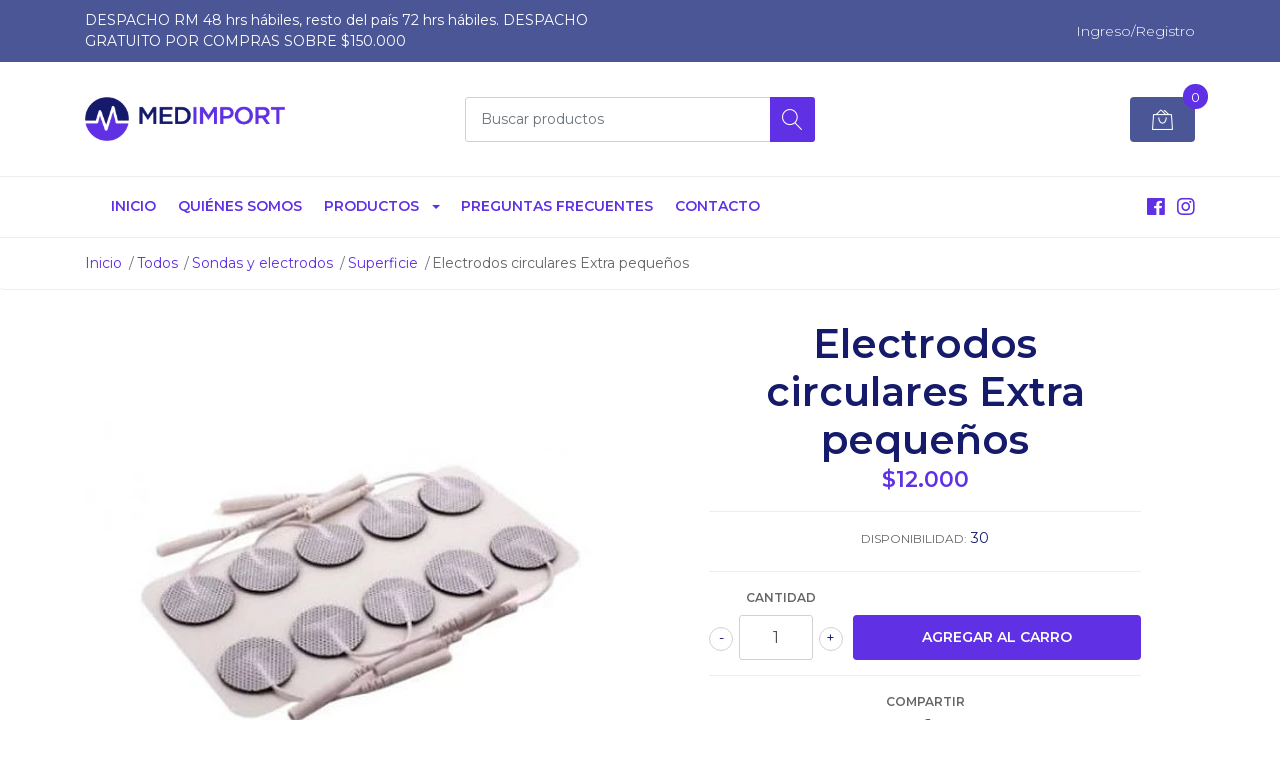

--- FILE ---
content_type: text/html; charset=utf-8
request_url: https://www.medimport.cl/electrodos-circulares-extra-pequenos
body_size: 10356
content:
<!DOCTYPE html>
<!--[if IE 9]><html class="lt-ie10" lang="en" > <![endif]-->
<html class="no-js" lang="es-CL" xmlns="http://www.w3.org/1999/xhtml"> <!--<![endif]-->

  <head>
    <title>Electrodos circulares Extra pequeños</title>
    <meta name="description" content="Medida de 25 mm de diámetro.Cable de carbono que reduce las interferencias en EMG.Pack de 10 Electrodos. Descripción del producto Electrodo ideal para estimulación del suelo pélvico o estimulación facial." />

    <meta http-equiv="Content-Type" content="text/html; charset=utf-8" />

    <meta name="robots" content="follow, all" />

    <!-- Set the viewport width to device width for mobile -->
    <meta name="viewport" content="width=device-width, initial-scale=1, shrink-to-fit=no">

    <!-- Facebook Meta tags for Product -->
<meta property="fb:app_id" content="283643215104248" />

  <meta property="og:title" content="Electrodos circulares Extra pequeños" />
  <meta property="og:type" content="product" />
  
    <meta property="og:image" content="" />
  

  

  <meta property="product:is_product_shareable" content="1" />

  
    <meta property="product:original_price:amount" content=""/> 
    <meta property="product:price:amount" content="0"/> 
     
      <meta property="product:availability" content="oos"/> 
    
   

  <meta property="product:original_price:currency" content="CLP"/>
  <meta property="product:price:currency" content="CLP"/>



<meta property="og:description" content="Medida de 25 mm de diámetro.Cable de carbono que reduce las interferencias en EMG.Pack de 10 Electrodos. Descripción del producto Electrodo ideal para estimulación del suelo pélvico o estimulación facial." />
<meta property="og:url" content="https://www.medimport.cl/electrodos-circulares-extra-pequenos" />
<meta property="og:site_name" content="Medimport" />
<meta name="twitter:card" content="summary" />


<meta property="og:locale" content="es_CL" />



    

    <script src="https://cdnjs.cloudflare.com/ajax/libs/jquery/3.3.1/jquery.min.js" integrity="sha384-tsQFqpEReu7ZLhBV2VZlAu7zcOV+rXbYlF2cqB8txI/8aZajjp4Bqd+V6D5IgvKT" crossorigin="anonymous" ></script>

    
    <link rel="canonical" href="/electrodos-circulares-extra-pequenos">
    

    <link rel="icon" href="https://assets.jumpseller.com/store/medimport/themes/382091/options/41250298/favicon.svg?1619025458">

    <link rel="stylesheet" href="//stackpath.bootstrapcdn.com/bootstrap/4.2.1/css/bootstrap.min.css">
    <link rel="stylesheet" href="//use.fontawesome.com/releases/v5.7.1/css/all.css">
    <link rel="stylesheet" href="https://assets.jumpseller.com/store/medimport/themes/382091/styles.css?1767198289"/>
    <link rel="stylesheet" href="https://assets.jumpseller.com/store/medimport/themes/382091/color_pickers.min.css?1767198289"/>
    <link rel="stylesheet" href="https://assets.jumpseller.com/store/medimport/themes/382091/linear-icon.css?1767198289"/>
    
    <script src="//cdnjs.cloudflare.com/ajax/libs/OwlCarousel2/2.3.4/owl.carousel.min.js"></script>
    <link rel="stylesheet" href="//cdnjs.cloudflare.com/ajax/libs/OwlCarousel2/2.3.4/assets/owl.carousel.min.css">
    
    <script src="//ajax.googleapis.com/ajax/libs/webfont/1.6.26/webfont.js"></script>
<script type="text/javascript">
  WebFont.load({
    google: {
      families: ["Montserrat:300,400,500,600,700,800", "Montserrat:300,400,500,600,700,800", "Montserrat:300,400,500,600,700,800"]
    }
  });
</script>

<style type="text/css">
  body {
  font-family: 'Montserrat' !important;
  }

  .page-header, h2 {
    font-family: 'Montserrat' !important;
  }

  .navbar-brand, .text-logo {
   font-family: 'Montserrat' !important;
  }

   p, .caption h4, label, table, .panel  {
    font-size: 14px !important;
  }
  h1.block-header,
  h2.block-header,
  h2.summary-title {
    font-size: 16px !important;
  }
  .navbar-brand, .text-logo {
    font-size: 16px !important;
  }
  header #main-menu .navbar-nav a.nav-link {
    font-size: 14px !important;
  }

</style>

    <script type="application/ld+json">
  {
    "@context": "http://schema.org/"
    ,
      "@type": "Product",
      "name": "Electrodos circulares Extra pequeños",
      "url": "https://www.medimport.cl/electrodos-circulares-extra-pequenos",
      "itemCondition": "http://schema.org/NewCondition",
      "sku": "E003C2",
      "image": "https://cdnx.jumpseller.com/medimport/image/16348456/electrodos-extrapequen_os-e1609023637879.jpg?1640142396",
      
      "description": "Medida de 25 mm de diámetro.Cable de carbono que reduce las interferencias en EMG.Pack de 10 Electrodos.Descripción del productoElectrodo ideal para estimulación del suelo pélvico o estimulación facial.",
      
      
        "category": "Todos",
      
      "offers": {
        
          "@type": "AggregateOffer",
          
            "availability": "http://schema.org/OutOfStock",
          
          "offerCount": "0",
          
            "price": "",
          
          "lowPrice": "",
          "highPrice": "",
        
        "priceCurrency": "CLP",
        "seller": {
          "@type": "Organization",
          "name": "Medimport"
        },
        "url": "https://www.medimport.cl/electrodos-circulares-extra-pequenos",
        "shippingDetails": [
          {
          "@type": "OfferShippingDetails",
          "shippingDestination": [
          
          {
            "@type": "DefinedRegion",
            "addressCountry": "AF"
          },
          
          {
            "@type": "DefinedRegion",
            "addressCountry": "AL"
          },
          
          {
            "@type": "DefinedRegion",
            "addressCountry": "DE"
          },
          
          {
            "@type": "DefinedRegion",
            "addressCountry": "AD"
          },
          
          {
            "@type": "DefinedRegion",
            "addressCountry": "AO"
          },
          
          {
            "@type": "DefinedRegion",
            "addressCountry": "AI"
          },
          
          {
            "@type": "DefinedRegion",
            "addressCountry": "AQ"
          },
          
          {
            "@type": "DefinedRegion",
            "addressCountry": "AG"
          },
          
          {
            "@type": "DefinedRegion",
            "addressCountry": "SA"
          },
          
          {
            "@type": "DefinedRegion",
            "addressCountry": "DZ"
          },
          
          {
            "@type": "DefinedRegion",
            "addressCountry": "AR"
          },
          
          {
            "@type": "DefinedRegion",
            "addressCountry": "AM"
          },
          
          {
            "@type": "DefinedRegion",
            "addressCountry": "AW"
          },
          
          {
            "@type": "DefinedRegion",
            "addressCountry": "AU"
          },
          
          {
            "@type": "DefinedRegion",
            "addressCountry": "AT"
          },
          
          {
            "@type": "DefinedRegion",
            "addressCountry": "AZ"
          },
          
          {
            "@type": "DefinedRegion",
            "addressCountry": "BS"
          },
          
          {
            "@type": "DefinedRegion",
            "addressCountry": "BD"
          },
          
          {
            "@type": "DefinedRegion",
            "addressCountry": "BB"
          },
          
          {
            "@type": "DefinedRegion",
            "addressCountry": "BH"
          },
          
          {
            "@type": "DefinedRegion",
            "addressCountry": "BE"
          },
          
          {
            "@type": "DefinedRegion",
            "addressCountry": "BZ"
          },
          
          {
            "@type": "DefinedRegion",
            "addressCountry": "BJ"
          },
          
          {
            "@type": "DefinedRegion",
            "addressCountry": "BY"
          },
          
          {
            "@type": "DefinedRegion",
            "addressCountry": "MM"
          },
          
          {
            "@type": "DefinedRegion",
            "addressCountry": "BO"
          },
          
          {
            "@type": "DefinedRegion",
            "addressCountry": "BA"
          },
          
          {
            "@type": "DefinedRegion",
            "addressCountry": "BW"
          },
          
          {
            "@type": "DefinedRegion",
            "addressCountry": "BR"
          },
          
          {
            "@type": "DefinedRegion",
            "addressCountry": "BN"
          },
          
          {
            "@type": "DefinedRegion",
            "addressCountry": "BG"
          },
          
          {
            "@type": "DefinedRegion",
            "addressCountry": "BF"
          },
          
          {
            "@type": "DefinedRegion",
            "addressCountry": "BI"
          },
          
          {
            "@type": "DefinedRegion",
            "addressCountry": "BT"
          },
          
          {
            "@type": "DefinedRegion",
            "addressCountry": "CV"
          },
          
          {
            "@type": "DefinedRegion",
            "addressCountry": "KH"
          },
          
          {
            "@type": "DefinedRegion",
            "addressCountry": "CM"
          },
          
          {
            "@type": "DefinedRegion",
            "addressCountry": "CA"
          },
          
          {
            "@type": "DefinedRegion",
            "addressCountry": "QA"
          },
          
          {
            "@type": "DefinedRegion",
            "addressCountry": "TD"
          },
          
          {
            "@type": "DefinedRegion",
            "addressCountry": "CZ"
          },
          
          {
            "@type": "DefinedRegion",
            "addressCountry": "CL"
          },
          
          {
            "@type": "DefinedRegion",
            "addressCountry": "CN"
          },
          
          {
            "@type": "DefinedRegion",
            "addressCountry": "CY"
          },
          
          {
            "@type": "DefinedRegion",
            "addressCountry": "CO"
          },
          
          {
            "@type": "DefinedRegion",
            "addressCountry": "KM"
          },
          
          {
            "@type": "DefinedRegion",
            "addressCountry": "CG"
          },
          
          {
            "@type": "DefinedRegion",
            "addressCountry": "CD"
          },
          
          {
            "@type": "DefinedRegion",
            "addressCountry": "KP"
          },
          
          {
            "@type": "DefinedRegion",
            "addressCountry": "KR"
          },
          
          {
            "@type": "DefinedRegion",
            "addressCountry": "CR"
          },
          
          {
            "@type": "DefinedRegion",
            "addressCountry": "CI"
          },
          
          {
            "@type": "DefinedRegion",
            "addressCountry": "HR"
          },
          
          {
            "@type": "DefinedRegion",
            "addressCountry": "CU"
          },
          
          {
            "@type": "DefinedRegion",
            "addressCountry": "CW"
          },
          
          {
            "@type": "DefinedRegion",
            "addressCountry": "DK"
          },
          
          {
            "@type": "DefinedRegion",
            "addressCountry": "DM"
          },
          
          {
            "@type": "DefinedRegion",
            "addressCountry": "EC"
          },
          
          {
            "@type": "DefinedRegion",
            "addressCountry": "EG"
          },
          
          {
            "@type": "DefinedRegion",
            "addressCountry": "SV"
          },
          
          {
            "@type": "DefinedRegion",
            "addressCountry": "AE"
          },
          
          {
            "@type": "DefinedRegion",
            "addressCountry": "ER"
          },
          
          {
            "@type": "DefinedRegion",
            "addressCountry": "SK"
          },
          
          {
            "@type": "DefinedRegion",
            "addressCountry": "SI"
          },
          
          {
            "@type": "DefinedRegion",
            "addressCountry": "ES"
          },
          
          {
            "@type": "DefinedRegion",
            "addressCountry": "US"
          },
          
          {
            "@type": "DefinedRegion",
            "addressCountry": "EE"
          },
          
          {
            "@type": "DefinedRegion",
            "addressCountry": "SZ"
          },
          
          {
            "@type": "DefinedRegion",
            "addressCountry": "ET"
          },
          
          {
            "@type": "DefinedRegion",
            "addressCountry": "RU"
          },
          
          {
            "@type": "DefinedRegion",
            "addressCountry": "PH"
          },
          
          {
            "@type": "DefinedRegion",
            "addressCountry": "FI"
          },
          
          {
            "@type": "DefinedRegion",
            "addressCountry": "FJ"
          },
          
          {
            "@type": "DefinedRegion",
            "addressCountry": "FR"
          },
          
          {
            "@type": "DefinedRegion",
            "addressCountry": "GA"
          },
          
          {
            "@type": "DefinedRegion",
            "addressCountry": "GM"
          },
          
          {
            "@type": "DefinedRegion",
            "addressCountry": "GE"
          },
          
          {
            "@type": "DefinedRegion",
            "addressCountry": "GH"
          },
          
          {
            "@type": "DefinedRegion",
            "addressCountry": "GI"
          },
          
          {
            "@type": "DefinedRegion",
            "addressCountry": "GD"
          },
          
          {
            "@type": "DefinedRegion",
            "addressCountry": "GR"
          },
          
          {
            "@type": "DefinedRegion",
            "addressCountry": "GL"
          },
          
          {
            "@type": "DefinedRegion",
            "addressCountry": "GP"
          },
          
          {
            "@type": "DefinedRegion",
            "addressCountry": "GU"
          },
          
          {
            "@type": "DefinedRegion",
            "addressCountry": "GT"
          },
          
          {
            "@type": "DefinedRegion",
            "addressCountry": "GF"
          },
          
          {
            "@type": "DefinedRegion",
            "addressCountry": "GG"
          },
          
          {
            "@type": "DefinedRegion",
            "addressCountry": "GN"
          },
          
          {
            "@type": "DefinedRegion",
            "addressCountry": "GQ"
          },
          
          {
            "@type": "DefinedRegion",
            "addressCountry": "GW"
          },
          
          {
            "@type": "DefinedRegion",
            "addressCountry": "GY"
          },
          
          {
            "@type": "DefinedRegion",
            "addressCountry": "HT"
          },
          
          {
            "@type": "DefinedRegion",
            "addressCountry": "HN"
          },
          
          {
            "@type": "DefinedRegion",
            "addressCountry": "HK"
          },
          
          {
            "@type": "DefinedRegion",
            "addressCountry": "HU"
          },
          
          {
            "@type": "DefinedRegion",
            "addressCountry": "IN"
          },
          
          {
            "@type": "DefinedRegion",
            "addressCountry": "ID"
          },
          
          {
            "@type": "DefinedRegion",
            "addressCountry": "IQ"
          },
          
          {
            "@type": "DefinedRegion",
            "addressCountry": "IR"
          },
          
          {
            "@type": "DefinedRegion",
            "addressCountry": "IE"
          },
          
          {
            "@type": "DefinedRegion",
            "addressCountry": "BV"
          },
          
          {
            "@type": "DefinedRegion",
            "addressCountry": "NF"
          },
          
          {
            "@type": "DefinedRegion",
            "addressCountry": "IM"
          },
          
          {
            "@type": "DefinedRegion",
            "addressCountry": "CX"
          },
          
          {
            "@type": "DefinedRegion",
            "addressCountry": "SX"
          },
          
          {
            "@type": "DefinedRegion",
            "addressCountry": "IS"
          },
          
          {
            "@type": "DefinedRegion",
            "addressCountry": "AX"
          },
          
          {
            "@type": "DefinedRegion",
            "addressCountry": "BQ"
          },
          
          {
            "@type": "DefinedRegion",
            "addressCountry": "BM"
          },
          
          {
            "@type": "DefinedRegion",
            "addressCountry": "KY"
          },
          
          {
            "@type": "DefinedRegion",
            "addressCountry": "CC"
          },
          
          {
            "@type": "DefinedRegion",
            "addressCountry": "CK"
          },
          
          {
            "@type": "DefinedRegion",
            "addressCountry": "FK"
          },
          
          {
            "@type": "DefinedRegion",
            "addressCountry": "FO"
          },
          
          {
            "@type": "DefinedRegion",
            "addressCountry": "GS"
          },
          
          {
            "@type": "DefinedRegion",
            "addressCountry": "HM"
          },
          
          {
            "@type": "DefinedRegion",
            "addressCountry": "MV"
          },
          
          {
            "@type": "DefinedRegion",
            "addressCountry": "MP"
          },
          
          {
            "@type": "DefinedRegion",
            "addressCountry": "MH"
          },
          
          {
            "@type": "DefinedRegion",
            "addressCountry": "SB"
          },
          
          {
            "@type": "DefinedRegion",
            "addressCountry": "TC"
          },
          
          {
            "@type": "DefinedRegion",
            "addressCountry": "UM"
          },
          
          {
            "@type": "DefinedRegion",
            "addressCountry": "VG"
          },
          
          {
            "@type": "DefinedRegion",
            "addressCountry": "VI"
          },
          
          {
            "@type": "DefinedRegion",
            "addressCountry": "IL"
          },
          
          {
            "@type": "DefinedRegion",
            "addressCountry": "IT"
          },
          
          {
            "@type": "DefinedRegion",
            "addressCountry": "JM"
          },
          
          {
            "@type": "DefinedRegion",
            "addressCountry": "JP"
          },
          
          {
            "@type": "DefinedRegion",
            "addressCountry": "JE"
          },
          
          {
            "@type": "DefinedRegion",
            "addressCountry": "JO"
          },
          
          {
            "@type": "DefinedRegion",
            "addressCountry": "KZ"
          },
          
          {
            "@type": "DefinedRegion",
            "addressCountry": "KE"
          },
          
          {
            "@type": "DefinedRegion",
            "addressCountry": "KG"
          },
          
          {
            "@type": "DefinedRegion",
            "addressCountry": "KI"
          },
          
          {
            "@type": "DefinedRegion",
            "addressCountry": "XK"
          },
          
          {
            "@type": "DefinedRegion",
            "addressCountry": "KW"
          },
          
          {
            "@type": "DefinedRegion",
            "addressCountry": "LS"
          },
          
          {
            "@type": "DefinedRegion",
            "addressCountry": "LV"
          },
          
          {
            "@type": "DefinedRegion",
            "addressCountry": "LB"
          },
          
          {
            "@type": "DefinedRegion",
            "addressCountry": "LR"
          },
          
          {
            "@type": "DefinedRegion",
            "addressCountry": "LY"
          },
          
          {
            "@type": "DefinedRegion",
            "addressCountry": "LI"
          },
          
          {
            "@type": "DefinedRegion",
            "addressCountry": "LT"
          },
          
          {
            "@type": "DefinedRegion",
            "addressCountry": "LU"
          },
          
          {
            "@type": "DefinedRegion",
            "addressCountry": "MO"
          },
          
          {
            "@type": "DefinedRegion",
            "addressCountry": "MK"
          },
          
          {
            "@type": "DefinedRegion",
            "addressCountry": "MG"
          },
          
          {
            "@type": "DefinedRegion",
            "addressCountry": "MY"
          },
          
          {
            "@type": "DefinedRegion",
            "addressCountry": "MW"
          },
          
          {
            "@type": "DefinedRegion",
            "addressCountry": "ML"
          },
          
          {
            "@type": "DefinedRegion",
            "addressCountry": "MT"
          },
          
          {
            "@type": "DefinedRegion",
            "addressCountry": "MA"
          },
          
          {
            "@type": "DefinedRegion",
            "addressCountry": "MQ"
          },
          
          {
            "@type": "DefinedRegion",
            "addressCountry": "MU"
          },
          
          {
            "@type": "DefinedRegion",
            "addressCountry": "MR"
          },
          
          {
            "@type": "DefinedRegion",
            "addressCountry": "YT"
          },
          
          {
            "@type": "DefinedRegion",
            "addressCountry": "MX"
          },
          
          {
            "@type": "DefinedRegion",
            "addressCountry": "FM"
          },
          
          {
            "@type": "DefinedRegion",
            "addressCountry": "MD"
          },
          
          {
            "@type": "DefinedRegion",
            "addressCountry": "MC"
          },
          
          {
            "@type": "DefinedRegion",
            "addressCountry": "MN"
          },
          
          {
            "@type": "DefinedRegion",
            "addressCountry": "ME"
          },
          
          {
            "@type": "DefinedRegion",
            "addressCountry": "MS"
          },
          
          {
            "@type": "DefinedRegion",
            "addressCountry": "MZ"
          },
          
          {
            "@type": "DefinedRegion",
            "addressCountry": "NA"
          },
          
          {
            "@type": "DefinedRegion",
            "addressCountry": "NR"
          },
          
          {
            "@type": "DefinedRegion",
            "addressCountry": "NP"
          },
          
          {
            "@type": "DefinedRegion",
            "addressCountry": "NI"
          },
          
          {
            "@type": "DefinedRegion",
            "addressCountry": "NE"
          },
          
          {
            "@type": "DefinedRegion",
            "addressCountry": "NG"
          },
          
          {
            "@type": "DefinedRegion",
            "addressCountry": "NU"
          },
          
          {
            "@type": "DefinedRegion",
            "addressCountry": "NO"
          },
          
          {
            "@type": "DefinedRegion",
            "addressCountry": "NC"
          },
          
          {
            "@type": "DefinedRegion",
            "addressCountry": "NZ"
          },
          
          {
            "@type": "DefinedRegion",
            "addressCountry": "OM"
          },
          
          {
            "@type": "DefinedRegion",
            "addressCountry": "NL"
          },
          
          {
            "@type": "DefinedRegion",
            "addressCountry": "PK"
          },
          
          {
            "@type": "DefinedRegion",
            "addressCountry": "PW"
          },
          
          {
            "@type": "DefinedRegion",
            "addressCountry": "PS"
          },
          
          {
            "@type": "DefinedRegion",
            "addressCountry": "PA"
          },
          
          {
            "@type": "DefinedRegion",
            "addressCountry": "PG"
          },
          
          {
            "@type": "DefinedRegion",
            "addressCountry": "PY"
          },
          
          {
            "@type": "DefinedRegion",
            "addressCountry": "PE"
          },
          
          {
            "@type": "DefinedRegion",
            "addressCountry": "PN"
          },
          
          {
            "@type": "DefinedRegion",
            "addressCountry": "PF"
          },
          
          {
            "@type": "DefinedRegion",
            "addressCountry": "PL"
          },
          
          {
            "@type": "DefinedRegion",
            "addressCountry": "PT"
          },
          
          {
            "@type": "DefinedRegion",
            "addressCountry": "PR"
          },
          
          {
            "@type": "DefinedRegion",
            "addressCountry": "GB"
          },
          
          {
            "@type": "DefinedRegion",
            "addressCountry": "CF"
          },
          
          {
            "@type": "DefinedRegion",
            "addressCountry": "LA"
          },
          
          {
            "@type": "DefinedRegion",
            "addressCountry": "DO"
          },
          
          {
            "@type": "DefinedRegion",
            "addressCountry": "SY"
          },
          
          {
            "@type": "DefinedRegion",
            "addressCountry": "RE"
          },
          
          {
            "@type": "DefinedRegion",
            "addressCountry": "RW"
          },
          
          {
            "@type": "DefinedRegion",
            "addressCountry": "RO"
          },
          
          {
            "@type": "DefinedRegion",
            "addressCountry": "EH"
          },
          
          {
            "@type": "DefinedRegion",
            "addressCountry": "WS"
          },
          
          {
            "@type": "DefinedRegion",
            "addressCountry": "AS"
          },
          
          {
            "@type": "DefinedRegion",
            "addressCountry": "BL"
          },
          
          {
            "@type": "DefinedRegion",
            "addressCountry": "KN"
          },
          
          {
            "@type": "DefinedRegion",
            "addressCountry": "SM"
          },
          
          {
            "@type": "DefinedRegion",
            "addressCountry": "MF"
          },
          
          {
            "@type": "DefinedRegion",
            "addressCountry": "PM"
          },
          
          {
            "@type": "DefinedRegion",
            "addressCountry": "VC"
          },
          
          {
            "@type": "DefinedRegion",
            "addressCountry": "SH"
          },
          
          {
            "@type": "DefinedRegion",
            "addressCountry": "LC"
          },
          
          {
            "@type": "DefinedRegion",
            "addressCountry": "VA"
          },
          
          {
            "@type": "DefinedRegion",
            "addressCountry": "ST"
          },
          
          {
            "@type": "DefinedRegion",
            "addressCountry": "SN"
          },
          
          {
            "@type": "DefinedRegion",
            "addressCountry": "RS"
          },
          
          {
            "@type": "DefinedRegion",
            "addressCountry": "SC"
          },
          
          {
            "@type": "DefinedRegion",
            "addressCountry": "SL"
          },
          
          {
            "@type": "DefinedRegion",
            "addressCountry": "SG"
          },
          
          {
            "@type": "DefinedRegion",
            "addressCountry": "SO"
          },
          
          {
            "@type": "DefinedRegion",
            "addressCountry": "LK"
          },
          
          {
            "@type": "DefinedRegion",
            "addressCountry": "ZA"
          },
          
          {
            "@type": "DefinedRegion",
            "addressCountry": "SD"
          },
          
          {
            "@type": "DefinedRegion",
            "addressCountry": "SS"
          },
          
          {
            "@type": "DefinedRegion",
            "addressCountry": "SE"
          },
          
          {
            "@type": "DefinedRegion",
            "addressCountry": "CH"
          },
          
          {
            "@type": "DefinedRegion",
            "addressCountry": "SR"
          },
          
          {
            "@type": "DefinedRegion",
            "addressCountry": "SJ"
          },
          
          {
            "@type": "DefinedRegion",
            "addressCountry": "TH"
          },
          
          {
            "@type": "DefinedRegion",
            "addressCountry": "TW"
          },
          
          {
            "@type": "DefinedRegion",
            "addressCountry": "TZ"
          },
          
          {
            "@type": "DefinedRegion",
            "addressCountry": "TJ"
          },
          
          {
            "@type": "DefinedRegion",
            "addressCountry": "IO"
          },
          
          {
            "@type": "DefinedRegion",
            "addressCountry": "TF"
          },
          
          {
            "@type": "DefinedRegion",
            "addressCountry": "TL"
          },
          
          {
            "@type": "DefinedRegion",
            "addressCountry": "TG"
          },
          
          {
            "@type": "DefinedRegion",
            "addressCountry": "TK"
          },
          
          {
            "@type": "DefinedRegion",
            "addressCountry": "TO"
          },
          
          {
            "@type": "DefinedRegion",
            "addressCountry": "TT"
          },
          
          {
            "@type": "DefinedRegion",
            "addressCountry": "TN"
          },
          
          {
            "@type": "DefinedRegion",
            "addressCountry": "TM"
          },
          
          {
            "@type": "DefinedRegion",
            "addressCountry": "TR"
          },
          
          {
            "@type": "DefinedRegion",
            "addressCountry": "TV"
          },
          
          {
            "@type": "DefinedRegion",
            "addressCountry": "UA"
          },
          
          {
            "@type": "DefinedRegion",
            "addressCountry": "UG"
          },
          
          {
            "@type": "DefinedRegion",
            "addressCountry": "UY"
          },
          
          {
            "@type": "DefinedRegion",
            "addressCountry": "UZ"
          },
          
          {
            "@type": "DefinedRegion",
            "addressCountry": "VU"
          },
          
          {
            "@type": "DefinedRegion",
            "addressCountry": "VE"
          },
          
          {
            "@type": "DefinedRegion",
            "addressCountry": "VN"
          },
          
          {
            "@type": "DefinedRegion",
            "addressCountry": "WF"
          },
          
          {
            "@type": "DefinedRegion",
            "addressCountry": "YE"
          },
          
          {
            "@type": "DefinedRegion",
            "addressCountry": "DJ"
          },
          
          {
            "@type": "DefinedRegion",
            "addressCountry": "ZM"
          },
          
          {
            "@type": "DefinedRegion",
            "addressCountry": "ZW"
          }
          ]
          }
        ]
      }
    
  }
  </script>


    
    <!-- Custom head code -->
    <style>
.slider h2 {
    font-weight: 500 !important;
}

#mobile-menu li a {color: #151a6a !important;}
 #mobile-menu li a:before {background-color: #c3c4c7 !iimportant}
</style>
    
  <meta name="csrf-param" content="authenticity_token" />
<meta name="csrf-token" content="eitPwagkc305KCS0R32IiuTuxM-uvJ1wjNOwPfxtrWL_fyCjd9C_CIsj4Uhs4rKVuumemUatUtPavnKAB_rKsg" />
<script src="https://files.jumpseller.com/javascripts/dist/jumpseller-2.0.0.js" defer="defer"></script></head>
  <body class="">

    <!--[if lt IE 8]>
<p class="browsehappy">You are using an <strong>outdated</strong> browser. Please <a href="http://browsehappy.com/">upgrade your browser</a> to improve your experience.</p>
<![endif]-->
    
    <header class="header">
  <div class="preheader">
    <div class="container">
      <div class="row align-items-center">
        
        <div class="col-md-6">
          <div class="preheader-message">
               DESPACHO RM 48 hrs hábiles, resto del país 72 hrs hábiles. DESPACHO GRATUITO POR COMPRAS SOBRE $150.000
          </div>
        </div>
        
        <div class="col-md-6">
          <div class="preheader-menu">
            <!-- Customers links -->
            
            <div class="preheader-menu-item ">
              <a href="/customer/login" class="trsn" title="Ingreso/Registro Medimport">
                <span class="customer-name">
                  Ingreso/Registro
                </span>
              </a>
            </div>
            

            

            

            

          </div>
        </div>
      </div>
    </div>
  </div>
  <div class="logo-area">
    <div class="container">
      <div class="row align-items-center">
        <div class="col-12 d-lg-none text-center mb-3">
          <a href="https://www.medimport.cl" title="Medimport" class="navbar-brand">
            
            <img src="https://images.jumpseller.com/store/medimport/store/logo/logo.png?1618852683" class="store-image" alt="Medimport" />
            
          </a>
        </div>
        <div class="col-2 d-lg-none">
          <button class="btn primary mobile-menu-trigger">
            <div class="nav-icon">
              <span></span>
              <span></span>
              <span></span>
              <span></span>
            </div>
          </button>
        </div>
        <div class="col-lg-4 col-md-4 d-none d-lg-block">
          <a href="https://www.medimport.cl" title="Medimport" class="navbar-brand">
            
            <img src="https://images.jumpseller.com/store/medimport/store/logo/logo.png?1618852683" class="store-image" alt="Medimport" />
            
          </a>
        </div>
        <div class="col-lg-4 col-8">
          <form id="search_mini_form" class="form-group" method="get" action="/search">
            <input type="text" value="" name="q" class="form-control form-control-sm" onFocus="javascript:this.value=''" placeholder="Buscar productos" />
            <button type="submit" class="btn primary"><i class="linear-icon icon-0803-magnifier"></i></button>
          </form>
        </div>
        <div class="col-lg-4 col-2 text-right">
          
          
          <div class="header-cart">
            <span class="cart-size">0</span>
            <a id="cart-link" href="/cart" class="btn secondary">
              <i class="linear-icon icon-0333-bag2"></i>
            </a>
          </div>
          
          
        </div>
      </div>
    </div>
  </div>
  <!-- Navigation -->
  <div class="menu-area">
    <nav id="mobile-menu" aria-labelledby="menu-trigger" class="trsn d-lg-none">
      <ul>
        
        <li class=" mobile">
  
  <a href="/" title="Inicio" >Inicio</a>
  

  
</li>

        
        <li class=" mobile">
  
  <a href="/quienes-somos-1" title="Quiénes somos" >Quiénes somos</a>
  

  
</li>

        
        <li class="has-dropdown mobile">
  
  <a title="Productos" class="level-1  first-trigger">Productos <i class="fas fa-angle-right" aria-hidden="true"></i></a>
  

  
  <ul class="level-1 dropdown">
    <li><a title="Volver" class="back-level-1"><i class="fas fa-angle-double-left" aria-hidden="true"></i> Volver</a></li>
    <li><a title="Productos" class="top-category" >Productos</a></li>
    
    	<li class=" mobile">
  
  <a href="/equipos" title="Equipos" >Equipos</a>
  

  
</li>

    
    	<li class="has-dropdown mobile">
  
  <a title="Sondas y electrodos" class="level-2  last-trigger">Sondas y electrodos <i class="fas fa-angle-right" aria-hidden="true"></i></a>
  

  
  <ul class="level-2 dropdown">
    <li><a title="Volver" class="back-level-2"><i class="fas fa-angle-double-left" aria-hidden="true"></i> Volver</a></li>
    <li><a title="Sondas y electrodos" class="top-category" >Sondas y electrodos</a></li>
    
    	<li class=" mobile">
  
  <a href="/sondas-y-electrodos/vaginal" title="Vaginal" >Vaginal</a>
  

  
</li>

    
    	<li class=" mobile">
  
  <a href="/sondas-y-electrodos/anal" title="Anal" >Anal</a>
  

  
</li>

    
    	<li class=" mobile">
  
  <a href="/sondas-y-electrodos/superficie" title="Superficie" >Superficie</a>
  

  
</li>

    
    	<li class=" mobile">
  
  <a href="/sondas-y-electrodos/presion" title="Presión" >Presión</a>
  

  
</li>

    
    <li><a href="/sondas-y-electrodos" title="Sondas y electrodos" class="goto">Ir a <span>Sondas y electrodos</span></a></li>
  </ul>
  
</li>

    
    	<li class=" mobile">
  
  <a href="/todos/accesorios-de-reeducacion" title="Accesorios" >Accesorios</a>
  

  
</li>

    
    <li><a href="/todos" title="Productos" class="goto">Ir a <span>Productos</span></a></li>
  </ul>
  
</li>

        
        <li class=" mobile">
  
  <a href="/preguntas-frecuentes-1" title="Preguntas Frecuentes" >Preguntas Frecuentes</a>
  

  
</li>

        
        <li class=" mobile">
  
  <a href="/contact" title="Contacto" >Contacto</a>
  

  
</li>

        
      </ul>
    </nav>
    <div class="container">
      <div class="row no-gutters">
        
        <div class="col-12">
          <div class="navbar navbar-expand-lg">
            <div id="main-menu" class="collapse navbar-collapse">
              <ul class="navbar-nav mr-auto list-group-horizontal d-table">
                
                <li class="nav-item d-table-cell">
  <a href="/"  title="Inicio" class=" trsn nav-link d-table-cell align-middle">Inicio</a>
  
</li>

                
                <li class="nav-item d-table-cell">
  <a href="/quienes-somos-1"  title="Quiénes somos" class=" trsn nav-link d-table-cell align-middle">Quiénes somos</a>
  
</li>

                
                <li class="nav-item dropdown d-table-cell">
  <a href="/todos"  title="Productos" class="dropdown-toggle trsn nav-link d-table-cell align-middle">Productos</a>
  
    <ul class="dropdown-menu multi-level">
      
        <li class="nav-item ">
  <a href="/equipos"  title="Equipos" class=" trsn nav-link ">Equipos</a>
  
</li>

      
        <li class="nav-item dropdown ">
  <a href="/sondas-y-electrodos"  title="Sondas y electrodos" class="dropdown-toggle trsn nav-link ">Sondas y electrodos</a>
  
    <ul class="dropdown-menu multi-level">
      
        <li class="nav-item ">
  <a href="/sondas-y-electrodos/vaginal"  title="Vaginal" class=" trsn nav-link ">Vaginal</a>
  
</li>

      
        <li class="nav-item ">
  <a href="/sondas-y-electrodos/anal"  title="Anal" class=" trsn nav-link ">Anal</a>
  
</li>

      
        <li class="nav-item ">
  <a href="/sondas-y-electrodos/superficie"  title="Superficie" class=" trsn nav-link ">Superficie</a>
  
</li>

      
        <li class="nav-item ">
  <a href="/sondas-y-electrodos/presion"  title="Presión" class=" trsn nav-link ">Presión</a>
  
</li>

      
    </ul>
  
</li>

      
        <li class="nav-item ">
  <a href="/todos/accesorios-de-reeducacion"  title="Accesorios" class=" trsn nav-link ">Accesorios</a>
  
</li>

      
    </ul>
  
</li>

                
                <li class="nav-item d-table-cell">
  <a href="/preguntas-frecuentes-1"  title="Preguntas Frecuentes" class=" trsn nav-link d-table-cell align-middle">Preguntas Frecuentes</a>
  
</li>

                
                <li class="nav-item d-table-cell">
  <a href="/contact"  title="Contacto" class=" trsn nav-link d-table-cell align-middle">Contacto</a>
  
</li>

                
              </ul>

              <ul class="social navbar-toggler-right list-inline d-none d-xl-block">
                
                <li class="list-inline-item">
                  <a href="https://www.facebook.com/medimportchile" class="trsn" title="Ir a Facebook" target="_blank">
                    <i class="fab fa-facebook"></i>
                  </a>
                </li>
                

                

                
                <li class="list-inline-item">
                  <a href="https://www.instagram.com/medimport_chile/" class="trsn" title="Ir a Instagram" target="_blank">
                    <i class="fab fa-instagram"></i>
                  </a>
                </li>
                
                
              </ul>
            </div>
          </div>
        </div>
      </div>
    </div>
  </div>
</header>

    
    <section class="breadcrumb d-none d-md-block">
      <div class="container">
        <ul>
          
          
          <li class="breadcrumb-item"><a href="/" class="trsn" title="Volver a Inicio">Inicio</a></li>
          
          
          
          <li class="breadcrumb-item"><a href="/todos" class="trsn" title="Volver a Todos">Todos</a></li>
          
          
          
          <li class="breadcrumb-item"><a href="/sondas-y-electrodos" class="trsn" title="Volver a Sondas y electrodos">Sondas y electrodos</a></li>
          
          
          
          <li class="breadcrumb-item"><a href="/sondas-y-electrodos/superficie" class="trsn" title="Volver a Superficie">Superficie</a></li>
          
          
          
          <li class="breadcrumb-item"><span>Electrodos circulares Extra pequeños</span></li>
          
          
        </ul>
      </div>
    </section>
    
    
    <!-- Page Content -->
    <script src="https://assets.jumpseller.com/store/medimport/themes/382091/owl.carousel2.thumbs.min.js?1767198289"></script>
<div class="container container-section product-page">
  <div class="row">
    <div class="col-lg-6">
      <div class="main-product-image">
        

        
        
        <!-- There's only One image -->
        <div class="product-images owl-carousel product-slider">
          <img src="https://cdnx.jumpseller.com/medimport/image/16348456/resize/540/540?1640142396" srcset="https://cdnx.jumpseller.com/medimport/image/16348456/resize/540/540?1640142396 1x, https://cdnx.jumpseller.com/medimport/image/16348456/resize/1080/1080?1640142396 2x" alt="Electrodos circulares Extra pequeños" title="Electrodos circulares Extra pequeños" class="product-image">
        </div>
        
      </div>
    </div>

    <div class="col-lg-6">
      <form id="product-form-9788787-" class="product-form form-horizontal" action="/cart/add/9788787" method="post" enctype="multipart/form-data" name="buy">

  <!-- Product Price  -->
  <div class="form-group price_elem">
    
    <h1 class="product-form_title page-title">Electrodos circulares Extra pequeños</h1>
    
    <span class="product-form_price" id="product-form-price">$12.000</span>
    
    
    
  </div>

  <!-- Product Sku  -->
  
  <div id="product-sku" class="form-group sku text-center trsn" style="visibility:hidden; padding: 0; margin: 0; height: 0;">
    <label>SKU: </label>
    <span class="sku_elem">E003C2</span>
  </div>
  

  
  <div id="stock"class="form-group text-center">
    <label>Disponibilidad:</label>
    <span class="product-form-stock">30</span>
  </div>
  

  <div class="form-group qty-select product-form_options hidden">
    
    
  </div>

  
  <!-- Out of Stock -->
  <div class="form-group product-stock product-out-stock text-center hidden">
    <span class="product-form_price">Agotado</span>
    <p>Este producto se ha quedado sin stock. Puedes consultarnos al respecto.</p>
    <a href="/contact" class="btn secondary btn-sm" title="Contáctanos">Contáctanos</a>
    <a href="https://www.medimport.cl" class="clearfix continue" title="&larr; Continue Comprando">&larr; Continue Comprando</a>
  </div>

  <!-- Not Available -->
  <div class="form-group product-stock product-unavailable text-center hidden">
    <span class="product-form_price">No Disponible</span>
    <p>Este producto no está disponible. Puedes consultarnos al respecto.</p>
    <a href="/contact" class="btn secondary btn-sm" title="Contáctanos">Contáctanos</a>
    <a href="https://www.medimport.cl" class="clearfix continue" title="&larr; Continue Comprando">&larr; Continue Comprando</a>
  </div>
  <div class="form-group">
    <div class="row no-gutters product-stock product-available adc-form visible">
      <div class="col-lg-4 col-sm-5">
        <label for="Quantity" class="form-control-label">Cantidad</label>
      </div>
      <div class="col-lg-8 col-sm-7"></div>
      <div class="col-lg-4 col-sm-5">
        
        
        <div class="quantity">
          <div class="product-qty">
            <input type="number" class="qty form-control text-center" id="input-qty" name="qty" min="1" value="1" readonly="readonly"  max="30" >
            <div class="quantity-nav"><div class="quantity-button quantity-up">+</div><div class="quantity-button quantity-down">-</div></div>
          </div>
        </div>
      </div>
      <div class="col-lg-8 col-sm-7">
        
        <input type="button" id="add-to-cart" onclick="addToCart2('9788787', 'Electrodos circulares Extra pequeños', $('#input-qty').val(), getProductOptions('#product-form-9788787-'));" class="btn btn-block primary adc" value="Agregar al Carro" />
        
      </div>
      <div class="col-12 disclaimer">Solo quedan <strong> 30 </strong> unidades de este producto</div>
    </div>
  </div>
  

  

  <div id="product-sharing">
    <div class="form-group">
      <div class="product-form_field-group text-center">
        <label class="form-control-label">Compartir</label>
        <div class="row social-networks">
          
          <div class="col">
            <a href="https://www.facebook.com/sharer/sharer.php?u=https://www.medimport.cl/electrodos-circulares-extra-pequenos" class="has-tip tip-top radius button tiny button-facebook trsn" title="Compartir en Facebook" target="_blank" data-tooltip>
              <i class="fab fa-facebook-f"></i>
            </a>
          </div>
          

          

          

          

          
        </div>
      </div>
    </div>
  </div>


</form>
<script type="text/javascript">
  $('#product-sharing a').click(function(){
    return !window.open(this.href, 'Share', 'width=640,height=300');
  });
</script>

<script>
  function getProductOptions(form) {
    var options = {};
    $(form).find(".prod-options").each(function() {
      var option = $(this);
      options[option.attr('id')] = option.val();
    })
    return options;
  }
</script>

<script type="text/javascript">
  function addItem(product_id,qty,options) {
    Jumpseller.addProductToCart(product_id, qty, options, {callback: addToCartCallback});
  }
</script>

    </div>
    
    <div class="col-12 mt-5">
      <ul class="nav nav-pills justify-content-center" id="product-tabs" role="tablist">
        
        <li class="nav-item">
          <a class="active" id="pills-description-tab" data-toggle="pill" href="#pills-description" role="tab" aria-controls="pills-description" aria-selected="true">Descripción</a>
        </li>
        
        
      </ul>
      <div class="tab-content" id="product-tabs_content">
        
        <div class="tab-pane fade show active" id="pills-description" role="tabpanel" aria-labelledby="pills-description-tab"><p>Medida de 25 mm de diámetro.<br>Cable de carbono que reduce las interferencias en EMG.<br>Pack de 10 Electrodos.</p>

<h2>Descripción del producto</h2>
<p>Electrodo ideal para estimulación del suelo pélvico o estimulación facial.<br></p>
</div>
        

        
      </div>
    </div>
    
  </div>

  
<script>
jQuery('#product-form-9788787- .quantity').each(function() {
  var spinner = jQuery(this),
  input = spinner.find('input[type="number"]'),
  btnUp = spinner.find('.quantity-up'),
  btnDown = spinner.find('.quantity-down'),
  min = input.attr('min'),
  max = input.attr('max');

  btnUp.click(function() {
    var oldValue = parseFloat(input.val());
    if (oldValue >= max) {
      var newVal = oldValue;
    } else {
      var newVal = oldValue + 1;
    }
    spinner.find("input").val(newVal);
    spinner.find("input").trigger("change");
  });

  btnDown.click(function() {
    var oldValue = parseFloat(input.val());
    if (oldValue <= min) {
      var newVal = oldValue;
    } else {
      var newVal = oldValue - 1;
    }
    if(newVal > 0){
      spinner.find("input").val(newVal);
      spinner.find("input").trigger("change");
    };
  });
});
</script>



  
  
<div class="row mt-5">
  <!-- Page Heading -->
  <div class="col-12">
    <h2 class="block-header">También te puede interesar</h2>
  </div>
  <div class="product-slider product-slider-4 owl-carousel col-12">
    
    <div class="item">
      <div class="product-block">
        
        <a href="/sonda-anal-perisphera-at-4" >

          
          
          

          
          <img class="img-fluid" src="https://cdnx.jumpseller.com/medimport/image/32549228/resize/260/260?1677326809" srcset="https://cdnx.jumpseller.com/medimport/image/32549228/resize/260/260?1677326809 1x, https://cdnx.jumpseller.com/medimport/image/32549228/resize/520/520?1677326809 2x" title="Electrodo Anal Perisphera - AT.   4 electrodos" alt="Electrodo Anal Perisphera - AT.   4 electrodos" />
          
        </a>
        <div class="caption">
          <div class="button-hide">
            <div class="brand-name trsn">
              
              <h3><a href="/sonda-anal-perisphera-at-4">Electrodo Anal Perisphera - AT.   4 electrodos</a></h3>
            </div>
            
          </div>
          
          
          
          
          <div class="price">
            
            <span class="block-price">$41.000</span>
            
          </div>
          
        </div>
      </div>
    </div>
    
    <div class="item">
      <div class="product-block">
        
        <a href="/kit-progresivo-bolinas-peridell" >

          
          
          

          
          <img class="img-fluid" src="https://cdnx.jumpseller.com/medimport/image/28389430/resize/260/260?1665652410" srcset="https://cdnx.jumpseller.com/medimport/image/28389430/resize/260/260?1665652410 1x, https://cdnx.jumpseller.com/medimport/image/28389430/resize/520/520?1665652410 2x" title="Pesas vaginales Boliñas Peridell  Kit progresivo " alt="Pesas vaginales Boliñas Peridell  Kit progresivo " />
          
        </a>
        <div class="caption">
          <div class="button-hide">
            <div class="brand-name trsn">
              
              <h3><a href="/kit-progresivo-bolinas-peridell">Pesas vaginales Boliñas Peridell  Kit progresivo </a></h3>
            </div>
            
          </div>
          
          
          
          
          <div class="price">
            
            <span class="block-price">$60.000</span>
            
          </div>
          
        </div>
      </div>
    </div>
    
    <div class="item">
      <div class="product-block">
        
        <a href="/pr02a-2-con-vastago" >

          
          
          

          
          <img class="img-fluid" src="https://cdnx.jumpseller.com/medimport/image/49365027/resize/260/260?1717389506" srcset="https://cdnx.jumpseller.com/medimport/image/49365027/resize/260/260?1717389506 1x, https://cdnx.jumpseller.com/medimport/image/49365027/resize/520/520?1717389506 2x" title="Electrodo Vaginal PR- 02A-2. CON VASTAGO" alt="Electrodo Vaginal PR- 02A-2. CON VASTAGO" />
          
        </a>
        <div class="caption">
          <div class="button-hide">
            <div class="brand-name trsn">
              
              <h3><a href="/pr02a-2-con-vastago">Electrodo Vaginal PR- 02A-2. CON VASTAGO</a></h3>
            </div>
            
          </div>
          
          
          
          
          <div class="price">
            
            <span class="block-price">$28.000</span>
            
          </div>
          
        </div>
      </div>
    </div>
    
    <div class="item">
      <div class="product-block">
        
        <a href="/sonda-vaginal-perisphera-u" >

          
          
          

          
          <img class="img-fluid" src="https://cdnx.jumpseller.com/medimport/image/32549207/resize/260/260?1677326533" srcset="https://cdnx.jumpseller.com/medimport/image/32549207/resize/260/260?1677326533 1x, https://cdnx.jumpseller.com/medimport/image/32549207/resize/520/520?1677326533 2x" title="Electrodo Vaginal  Perisphera - U        4 electrodos" alt="Electrodo Vaginal  Perisphera - U        4 electrodos" />
          
        </a>
        <div class="caption">
          <div class="button-hide">
            <div class="brand-name trsn">
              
              <h3><a href="/sonda-vaginal-perisphera-u">Electrodo Vaginal  Perisphera - U        4 elec...</a></h3>
            </div>
            
          </div>
          
          
          
          
          <div class="price">
            
            <span class="block-price">$34.999</span>
            
          </div>
          
        </div>
      </div>
    </div>
    
    <div class="item">
      <div class="product-block">
        
        <a href="/therawand-v" >

          
          
          

          
          <img class="img-fluid" src="https://cdnx.jumpseller.com/medimport/image/45981735/resize/260/260?1709183323" srcset="https://cdnx.jumpseller.com/medimport/image/45981735/resize/260/260?1709183323 1x, https://cdnx.jumpseller.com/medimport/image/45981735/resize/520/520?1709183323 2x" title="SONDA VAGINAL MIXTA. PRESION + EMG" alt="SONDA VAGINAL MIXTA. PRESION + EMG" />
          
        </a>
        <div class="caption">
          <div class="button-hide">
            <div class="brand-name trsn">
              
              <h3><a href="/therawand-v">SONDA VAGINAL MIXTA. PRESION + EMG</a></h3>
            </div>
            
          </div>
          
          
          
          
          <div class="price">
            
            <span class="block-price">$61.000</span>
            
          </div>
          
        </div>
      </div>
    </div>
    
    <div class="item">
      <div class="product-block">
        
        <a href="/epino-premium" >

          
          
          

          
          <img class="img-fluid" src="https://cdnx.jumpseller.com/medimport/image/16349257/resize/260/260?1633878193" srcset="https://cdnx.jumpseller.com/medimport/image/16349257/resize/260/260?1633878193 1x, https://cdnx.jumpseller.com/medimport/image/16349257/resize/520/520?1633878193 2x" title="EpiNo Premium" alt="EpiNo Premium" />
          
        </a>
        <div class="caption">
          <div class="button-hide">
            <div class="brand-name trsn">
              
              <h3><a href="/epino-premium">EpiNo Premium</a></h3>
            </div>
            
          </div>
          
          
          
          
          <div class="price">
            
            <span class="block-price">$145.000</span>
            
          </div>
          
        </div>
      </div>
    </div>
    
    <div class="item">
      <div class="product-block">
        
        <a href="/sonda-vaginal-tampon-tp2b" >

          
          
          

          
          <img class="img-fluid" src="https://cdnx.jumpseller.com/medimport/image/16099012/resize/260/260?1677326356" srcset="https://cdnx.jumpseller.com/medimport/image/16099012/resize/260/260?1677326356 1x, https://cdnx.jumpseller.com/medimport/image/16099012/resize/520/520?1677326356 2x" title="Electrodo vaginal tampón TP2B" alt="Electrodo vaginal tampón TP2B" />
          
        </a>
        <div class="caption">
          <div class="button-hide">
            <div class="brand-name trsn">
              
              <h3><a href="/sonda-vaginal-tampon-tp2b">Electrodo vaginal tampón TP2B</a></h3>
            </div>
            
          </div>
          
          
          
          
          <div class="price">
            
            <span class="block-price">$28.000</span>
            
          </div>
          
        </div>
      </div>
    </div>
    
    <div class="item">
      <div class="product-block">
        
        <a href="/sonda-vaginal-pr-02a" >

          
          
          

          
          <img class="img-fluid" src="https://cdnx.jumpseller.com/medimport/image/26454736/resize/260/260?1660849135" srcset="https://cdnx.jumpseller.com/medimport/image/26454736/resize/260/260?1660849135 1x, https://cdnx.jumpseller.com/medimport/image/26454736/resize/520/520?1660849135 2x" title="Electrodo  Vaginal PR-02A" alt="Electrodo  Vaginal PR-02A" />
          
        </a>
        <div class="caption">
          <div class="button-hide">
            <div class="brand-name trsn">
              
              <h3><a href="/sonda-vaginal-pr-02a">Electrodo  Vaginal PR-02A</a></h3>
            </div>
            
          </div>
          
          
          
          
          <div class="price">
            
            <span class="block-price">$27.000</span>
            
          </div>
          
        </div>
      </div>
    </div>
    
  </div>
</div>





<script>
  $('.product-slider-4').owlCarousel({
    loop:false,
    margin:30,
    navText: ["<i class='linear-icon icon-0828-chevron-left'></i>", "<i class='linear-icon icon-0829-chevron-right'></i>"],
    nav:true,
    dots: true,
    thumbs: false,
    responsive:{
      0:{
        items:1,
        margin:8,
      },
      350:{
        items:2,
        margin:8,
      },
      768:{
        items:3,
        margin:15
      },
      1000:{
        items:4
      }
    }
  })
</script>

  

</div>

<script>
  $('.product-images').owlCarousel({
    loop: false,
    items:1,
    dots: false,
    margin:0,
    autoHeight:true,
    nav: true,
    thumbs: true,
    thumbsPrerendered: true,
    navText: ["<i class='linear-icon icon-0828-chevron-left'></i>", "<i class='linear-icon icon-0829-chevron-right'></i>"]
  })
</script>




    
    
<div id="newsletter">
  <div class="container">
    <form action="https://Medimport.us5.list-manage.com/subscribe/post?u=5b2a3f00bb91f0baf84f36b13&amp;id=b7a975c708" method="post" id="mc-embedded-subscribe-form" name="mc-embedded-subscribe-form" class="validate" target="_blank" novalidate>
      <div id="mc_embed_signup_scroll">
        <div class="row">
          <div class="col-lg-3 col-md-12">
            <h5> Suscríbete al Newsletter y podrás recibir un resumen de todas las novedades</h5>
          </div>
          <!-- Begin MailChimp Signup Form -->
          <div class="col-lg-3 col-md-4">
            <input type="email" value="" name="EMAIL" class="email field form-control footer-subscribe__email" id="mce-EMAIL"  placeholder="E-mail">
          </div>
          <div class="col-lg-3 col-md-4">
            <input type="text" value="" name="FNAME" class="name field form-control footer-subscribe__name" id="mce-FNAME" placeholder="Nombre" required>
          </div>
          <div id="mce-responses" class="clear">
            <div class="response" id="mce-error-response" style="display:none"></div>
            <div class="response" id="mce-success-response" style="display:none"></div>
          </div>    <!-- real people should not fill this in and expect good things - do not remove this or risk form bot signups-->
          <div style="position: absolute; left: -5000px;" aria-hidden="true"><input type="text" name="b_ffff219b22fc837d937647412_215cc122c8" tabindex="-1" value=""></div>
          <div class="col-lg-3 col-md-4">
            <button type="submit" value="Subscribe" name="subscribe" id="mc-embedded-subscribe" class="btn primary footer-subscribe__button">Suscribirse</button>
          </div>
        </div>
      </div>
    </form>

  </div>
</div>


    <!-- Footer -->
<footer>
  <div class="container">
    <div class="row">
      <div class="col-lg-6 col-sm-6">
        <h5>Medimport</h5>
        <ul class="footer_menu">
          <li>
            <a href="https://medimport.jumpseller.com/quienes-somos-1" target="_blank" title="Quiénes somos">Quiénes somos</a>
          </li>
<li>
            <a href="https://medimport.jumpseller.com/preguntas-frecuentes" target="_blank" title="Preguntas frecuentes">Preguntas frecuentes</a>
</li>
<li>
            <a href="https://medimport.jumpseller.com/contact" target="_blank" title="Contáctanos">Contáctanos</a>
</li>
          
        </ul>
      </div>
            <div class="col-lg-6 col-sm-6">
        <h5>Productos</h5>
        <ul class="footer_menu">
<li>
 <a href="https://medimport.jumpseller.com/equipos" target="_blank" title="Equipos">Equipos</a>
</li>
<li>
 <a href="https://medimport.jumpseller.com/sondas-y-electrodos" target="_blank" title="Sondas y electrodos
">Sondas y electrodos
</a>
</li>
<li>
 <a href="https://medimport.jumpseller.com/todos/accesorios-de-reeducacion" target="_blank" title="Accesorios de reeducación">Accesorios de reeducación</a>
</li>

        </ul>
      </div>
      <!-- ocultar
      <div class="col-lg-6 col-sm-6 find-us">
        <h5>Encuéntranos</h5>
        <ul class="icon-list">
          <li><i class="linear-icon icon-0379-map-marker"></i> lo Barnechea, , Santiago, Región Metropolitana, Chile</li>
          <li><i class="linear-icon icon-0745-clock3"></i> Horas de trabajo: <br>Atención teléfonica y online Lunes a Viernes de 09:00-19:00 hrs, Sábado de 09:00-14:00 hrs.   TIENDA VIRTUAL FUNCIONA 24 HRS</li>
          <li><i class="linear-icon icon-0241-headset"></i> <a href="tel:+56934498221">+56934498221</a></li>
          <li><i class="linear-icon icon-0151-envelope"></i> <a href="mailto:VENTAS@MEDIMPORT.CL" target="_blank">VENTAS@MEDIMPORT.CL</a></li>
          
        </ul>
      </div>
-->
 <!-- ocultar
      <div class="col-lg-6 col-sm-6">
        <h5>Servicio al Cliente</h5>
        <ul class="footer_menu">
          
          <li>
            <a href="/contact"  title="Contacto">Contacto</a>
          </li>
          
        </ul>
      </div>
-->
      <!-- ocultar
      <div class="col-lg-3 col-sm-6">
        <h5>Categorías Destacadas</h5>
        <ul class="footer_menu">
          
          <li>
            <a href="/contact"  title="Contacto">Contacto</a>
          </li>
          
        </ul>
      </div>
			-->
      <!-- ocultar
      <div class="col-lg-3 col-sm-6">
        <h5>Enlaces Rápidos</h5>
        <ul class="footer_menu">
          
          <li>
            <a href="/contact"  title="Contacto">Contacto</a>
          </li>
          
        </ul>
      </div>
      -->
    </div>
  </div>
  <hr>
  <div class="container-fluid">
    <div class="row align-items-center">
      <div class="col-md-4 col-12">
        <ul class="social list-inline">
          
          <li class="list-inline-item">
            <a href="https://www.facebook.com/medimportchile" class="trsn" title="Ir a Facebook" target="_blank">
              <i class="fab fa-facebook"></i>
            </a>
          </li>
          

          

          
          <li class="list-inline-item">
            <a href="https://www.instagram.com/medimport_chile/" class="trsn" title="Ir a Instagram" target="_blank">
              <i class="fab fa-instagram"></i>
            </a>
          </li>
          
          
        </ul>
      </div>
      <div class="col-md-4 col-12 text-center">
        <a href="https://www.medimport.cl" title="Medimport" class="brand-footer">
          
          <img src="https://images.jumpseller.com/store/medimport/store/logo/logo.png?1618852683" class="store-image" alt="Medimport" />
          
        </a>
      </div>
      <div class="col-md-4 col-12">
        <ul class="payment">
  <li><span><img src="https://assets.jumpseller.com/store/medimport/themes/382091/pay-webpay.png?1767198289" alt="Webpay"></span></li>
  
  <li><span><img src="https://assets.jumpseller.com/store/medimport/themes/382091/pay-khipu.png?1767198289" alt="Khipu"></span></li>
  
  
  
  
  
  
  
  
  
  
  
  
  
  
  
  
  
  
  
  
  
  <li><span><img src="https://assets.jumpseller.com/store/medimport/themes/382091/pay-paypal.png?1767198289" alt="Paypal"></span></li>
  
  

  
  <li>
    <span>
      
      <img src="https://assets.jumpseller.com/store/medimport/themes/382091/pay-wire-es.png?1767198289" alt="Transferencia Bancaria">
      
    </span>
  </li>
  
  
</ul>

      </div>
    </div>
  </div>
  <p class="powered-by">&copy; 2026 Medimport. Todos los derechos reservados. <a href='https://jumpseller.cl/?utm_medium=store&utm_campaign=powered_by&utm_source=medimport' title='Crear tienda en línea' target='_blank' rel='nofollow'>Powered by Jumpseller</a>.</p>
</footer>

    
    <!-- /.container -->
    <!-- Bootstrap Core JavaScript -->
    <script src="//cdnjs.cloudflare.com/ajax/libs/popper.js/1.14.6/umd/popper.min.js"></script>
    <script src="//stackpath.bootstrapcdn.com/bootstrap/4.2.1/js/bootstrap.min.js"></script>
    
    <script src="//cdn.jsdelivr.net/bootstrap.filestyle/1.1.0/js/bootstrap-filestyle.min.js"></script>
    

    <script type="text/javascript" src="https://assets.jumpseller.com/store/medimport/themes/382091/main.js?1767198289"></script>
    <script>
  $(document).ready(function(){
    // Trigger Category menu
    $('.category-menu-trigger').click(function(){
      $('#category-menu').toggle();
      $('.category-menu-trigger .nav-icon').toggleClass('open');
    });
    $('.header nav#category-menu li.has-children').mouseover(function(){
      $(this).addClass('active');
    });

    // Trigger Navigation menu
    $('.mobile-menu-trigger').click(function(){
      $('#mobile-menu').toggle();
      $('.mobile-menu-trigger .nav-icon').toggleClass('open');
    });

    //Format text
    $('.container-section table').addClass('table table-bordered');

    // Responsive iframes
    $('figure iframe')
      .parent('figure')
      .addClass('videoWrapper');

    // Lazy load features home
    $('#home-features div:nth-child(1)').delay(200).fadeTo( "slow", 1 );
    $('#home-features div:nth-child(2)').delay(300).fadeTo( "slow", 1 );
    $('#home-features div:nth-child(3)').delay(400).fadeTo( "slow", 1 );
    $('#home-features div:nth-child(4)').delay(500).fadeTo( "slow", 1 );
    $('#home-features div:nth-child(4)').delay(500).fadeTo( "slow", 1 );

  });
</script>

    


    
<link rel="stylesheet" href="//cdnjs.cloudflare.com/ajax/libs/toastr.js/latest/css/toastr.min.css">
<script type="text/javascript" src="//cdnjs.cloudflare.com/ajax/libs/toastr.js/latest/js/toastr.min.js"></script>
<script>
  function getProductOptions(form) {
    var options = {};
    $(form).find(".prod-options").each(function() {
      var option = $(this);
      options[option.attr('id')] = option.val();
    })
    return options;
  }

  var shoppingCartMessage = 'Ir al Carro de Compras.';
  var singleProductMessage = 'ha sido añadido al carro de compra.'
  var multiProductMessage = 'han sido añadidos al carro de compra.'

  function addToCart(id, productName, qty, options) {
    Jumpseller.addProductToCart(id, qty, options, {
      callback: function(data, status) {
        toastr.options = {
          closeButton: true,
          debug: false,
          newestOnTop: false,
          progressBar: true,
          positionClass: 'toast-top-right',
          preventDuplicates: false,
          onclick: null,
          showDuration: '500',
          hideDuration: '1000',
          timeOut: '5000',
          extendedTimeOut: '1000',
          showEasing: 'swing',
          hideEasing: 'linear',
          showMethod: 'fadeIn',
          hideMethod: 'fadeOut',
        };

        if (data.status == 404) {
          toastr.error(data.responseJSON.message);
        } else {
          if (parseInt(qty) == 1) {
            toastr.success(
              qty +
              ' ' +
              productName +
              ' ' +
              singleProductMessage +
              ' <a href="'+$("#cart-link").attr('href')+'"> ' +
              shoppingCartMessage +
              '</a>'
            );
          } else {
            toastr.success(
              qty +
              ' ' +
              productName +
              ' ' +
              multiProductMessage +
              ' <a href="'+$("#cart-link").attr('href')+'"> ' +
              shoppingCartMessage +
              '</a>'
            );
          }

          // update cart in page
          $('.cart-size').text(parseInt($('.cart-size').text()) + parseInt(qty));
        }
      },
    });
  }

  function addToCart2(id, productName, qty, options) {
    Jumpseller.addProductToCart(id, qty, options, {
      callback: function(data, status) {
        toastr.options = {
          closeButton: true,
          debug: false,
          newestOnTop: false,
          progressBar: true,
          positionClass: 'toast-top-right',
          preventDuplicates: false,
          onclick: null,
          showDuration: '500',
          hideDuration: '1000',
          timeOut: '5000',
          extendedTimeOut: '1000',
          showEasing: 'swing',
          hideEasing: 'linear',
          showMethod: 'fadeIn',
          hideMethod: 'fadeOut',
        };

        if (data.status == 404) {
          toastr.error(data.responseJSON.message);
        } else {
          if (parseInt(qty) == 1) {
            toastr.success(
              qty +
              ' ' +
              productName +
              ' ' +
              singleProductMessage +
              ' <a href="'+$("#cart-link").attr('href')+'"> ' +
              shoppingCartMessage +
              '</a>'
            );
          } else {
            toastr.success(
              qty +
              ' ' +
              productName +
              ' ' +
              multiProductMessage +
              ' <a href="'+$("#cart-link").attr('href')+'"> ' +
              shoppingCartMessage +
              '</a>'
            );
          }

          // update cart in page
          $('.cart-size').text(parseInt($('.cart-size').text()) + parseInt(qty));
        }
      },
    });
  }
</script>



    
  </body>

</html>


--- FILE ---
content_type: text/css
request_url: https://assets.jumpseller.com/store/medimport/themes/382091/color_pickers.min.css?1767198289
body_size: 694
content:
body{background-color:rgba(255,255,255,1);color:rgba(21,26,106,1);font-size:14px!important}header .menu-area .navbar li a.nav-link,h1,h2,h3,h4,h5,h6,.product-block h3 a{color:rgba(21,26,106,1)}a{color:rgba(96,48,229,1)!important}.select{background-image:url('https://assets.jumpseller.com/store/medimport/themes/382091/select-icon.png?1767198289')}.select:disabled,.select[aria-disabled=true]{background-image:url('https://assets.jumpseller.com/store/medimport/themes/382091/select-icon.png?1767198289')}.navbar-inverse,.btn.primary,header .header-cart .cart-size,header .menu-area .category-menu-trigger,h1.block-header:after,h2.block-header:after,footer h5:before,#price-range .btn{background-color:rgba(96,48,229,1)!important}a:hover,header nav#category-menu li:hover>a.nav-link,.header-cart-product__price,.product-block .caption .price,footer .powered-by a,.product-page .product-form_price,.product-table__number-price,.cart-summary__products-info .order-product-subtotal .new,header .menu-area .navbar-nav ul.multi-level li:hover>a{color:rgba(96,48,229,1)!important}.toast,.toast-success{background-color:rgba(96,48,229,1)!important}.toast-message a{color:#fff!important;text-decoration:underline!important}header .preheader,.owl-nav button:hover{background:#4B5697!important;color:#fff!important;border-color:#4B5697!important}.btn.secondary,.owl-carousel .owl-dots button.active span,.quick-links a.quick-link_link:before,.blog-list .blog-post_link:before,#newsletter,.powered-by,#accordionFaq .faq-title,.active .steps_number,#mobile-menu li a:before{background-color:#4B5697!important;color:#fff}.btn.btn-outline-secondary{border-color:#4B5697;color:#4B5697!important}.btn.btn-outline-secondary:hover{background-color:#4B5697;color:#fff!important}.store-features .store-features_icon,footer h5,footer .social a,footer .container:first-child,footer .container:first-child a{color:#4B5697}.owl-carousel .owl-dots button span{border-color:#4B5697!important}.featured-category-image-title{background-color:#4B5697!important;box-shadow:5px 0 0 #4B5697,-5px 0 0 #4B5697}#product-carousel .owl-thumb-item.active:after{-moz-box-shadow:inset 0 0 0 1px #4B5697;-webkit-box-shadow:inset 0 0 0 1px #4B5697;box-shadow:inset 0 0 0 1px #4B5697}.product-badge-sale{background-color:rgba(96,48,229,1)!important}